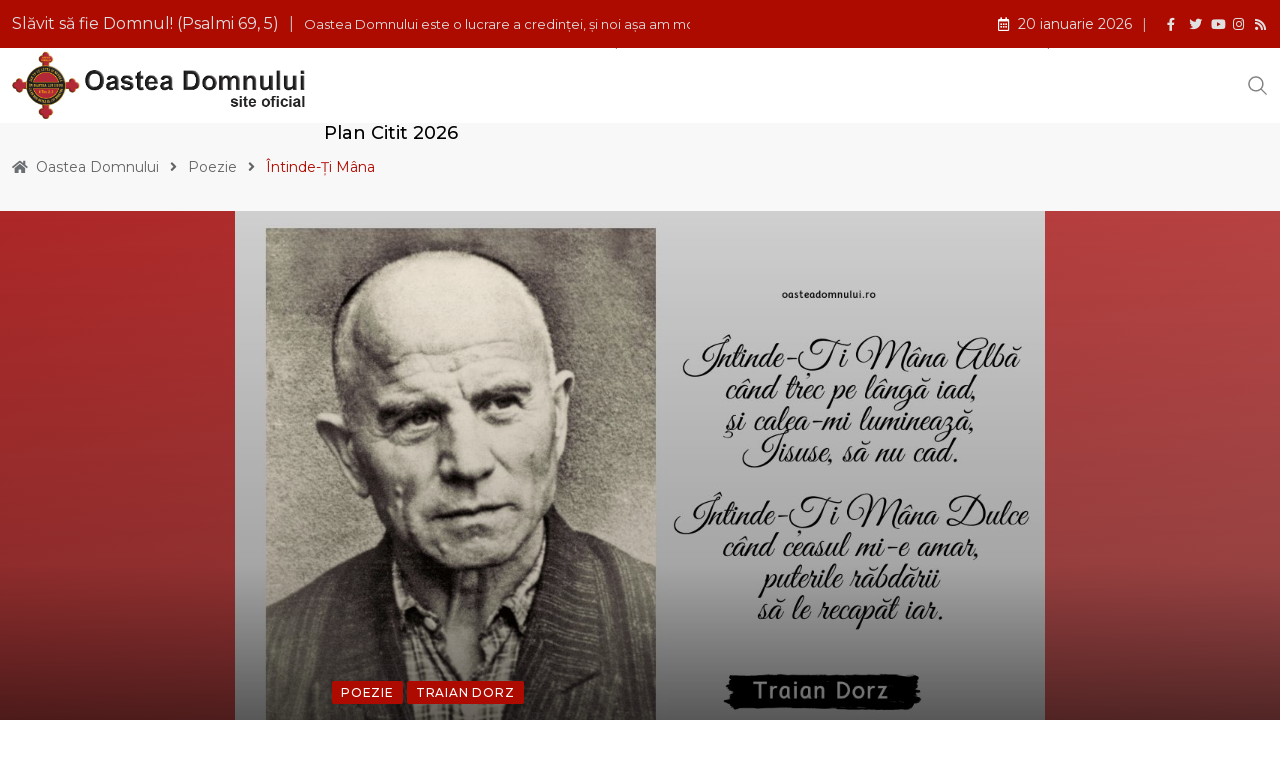

--- FILE ---
content_type: text/html; charset=UTF-8
request_url: https://oasteadomnului.ro/intinde-ti-mana/?v=1717013649
body_size: 10793
content:
<!doctype html><html lang="ro-RO" data-theme="light-mode"><head><meta charset="UTF-8"><link rel="preconnect" href="https://fonts.gstatic.com/" crossorigin /><script src="[data-uri]" defer></script><script data-optimized="1" src="https://oasteadomnului.ro/wp-content/plugins/litespeed-cache/assets/js/webfontloader.min.js" defer></script><link data-optimized="2" rel="stylesheet" href="https://oasteadomnului.ro/wp-content/litespeed/css/863304402bd263308325776257e0057c.css?ver=ac09a" /><meta name="viewport" content="width=device-width, initial-scale=1.0"><link rel="profile" href="https://gmpg.org/xfn/11" /><title>Întinde-Ţi Mâna &#8211; Oastea Domnului</title><meta name='robots' content='max-image-preview:large' />
<noscript><style>#preloader{display:none;}</style></noscript><link rel='dns-prefetch' href='//stats.wp.com' /><link rel='dns-prefetch' href='//fonts.googleapis.com' /><link rel="alternate" type="application/rss+xml" title="Oastea Domnului &raquo; Flux" href="https://oasteadomnului.ro/feed/" /><link rel="alternate" type="application/rss+xml" title="Oastea Domnului &raquo; Flux comentarii" href="https://oasteadomnului.ro/comments/feed/" /><link rel="alternate" type="application/rss+xml" title="Flux comentarii Oastea Domnului &raquo; Întinde-Ţi Mâna" href="https://oasteadomnului.ro/intinde-ti-mana/feed/" /> <script type="text/javascript" src="https://oasteadomnului.ro/wp-includes/js/jquery/jquery.min.js" id="jquery-core-js"></script> <link rel="https://api.w.org/" href="https://oasteadomnului.ro/wp-json/" /><link rel="alternate" type="application/json" href="https://oasteadomnului.ro/wp-json/wp/v2/posts/43594" /><link rel="EditURI" type="application/rsd+xml" title="RSD" href="https://oasteadomnului.ro/xmlrpc.php?rsd" /><meta name="generator" content="WordPress 6.4.7" /><link rel="canonical" href="https://oasteadomnului.ro/intinde-ti-mana/" /><link rel='shortlink' href='https://oasteadomnului.ro/?p=43594' /><link rel="alternate" type="application/json+oembed" href="https://oasteadomnului.ro/wp-json/oembed/1.0/embed?url=https%3A%2F%2Foasteadomnului.ro%2Fintinde-ti-mana%2F" /><link rel="alternate" type="text/xml+oembed" href="https://oasteadomnului.ro/wp-json/oembed/1.0/embed?url=https%3A%2F%2Foasteadomnului.ro%2Fintinde-ti-mana%2F&#038;format=xml" /><link rel="pingback" href="https://oasteadomnului.ro/xmlrpc.php"><meta property="og:url" content="https://oasteadomnului.ro/intinde-ti-mana/?v=1768881344" /><meta property="og:type" content="article" /><meta property="og:title" content="Întinde-Ţi Mâna" /><meta property="og:description" content="Întinde-Ţi Mâna Albă când trec pe lângă iad, şi calea-mi luminează, Iisuse, să nu cad. Întinde-Ţi Mâna Dulce când ceasul mi-e amar, puterile răbdării să le recapăt iar. Întinde-Ţi Mâna Dragă când sunt departe dus şi-ajută-mi legământul pe care Ţi l-am pus. Întinde-Ţi Mâna Sfântă prin valuri mari când trec, deasupra lor mă ţine, Iisus, – să nu mă-nec. Întinde-Ţi Mâna Tare când tremur printre lei, să-ntorc cu biruinţă din luptele cu ei. Întinde-Ţi Mâna, Doamne, mereu pe calea mea, în tot dealungul lumii, pân’ am să trec din ea! Traian Dorz, din „Avuţia Sfântului Moştenitor”" /><meta property="og:image" content="https://oasteadomnului.ro/wp-content/uploads/2025/05/Traian_Dorz_Intinde_ti_mana.jpg?v=1768881344" /><meta property="og:site_name" content="Oastea Domnului" /><meta name="twitter:card" content="summary" /><meta property="og:updated_time" content="1768881344" /><meta name="generator" content="Elementor 3.18.3; features: e_dom_optimization, e_optimized_assets_loading, e_optimized_css_loading, additional_custom_breakpoints, block_editor_assets_optimize, e_image_loading_optimization; settings: css_print_method-internal, google_font-enabled, font_display-auto"><link rel="icon" href="https://oasteadomnului.ro/wp-content/uploads/2025/02/cropped-logo-1-32x32.png" sizes="32x32" /><link rel="icon" href="https://oasteadomnului.ro/wp-content/uploads/2025/02/cropped-logo-1-192x192.png" sizes="192x192" /><link rel="apple-touch-icon" href="https://oasteadomnului.ro/wp-content/uploads/2025/02/cropped-logo-1-180x180.png" /><meta name="msapplication-TileImage" content="https://oasteadomnului.ro/wp-content/uploads/2025/02/cropped-logo-1-270x270.png" /></head><body class="post-template-default single single-post postid-43594 single-format-standard wp-custom-logo wp-embed-responsive sticky-header header-style-1 footer-style-3 has-topbar topbar-style-1 has-sidebar right-sidebar product-grid-view  post-detail-style2 elementor-default elementor-kit-224"><div class="neeon-progress-container"><div class="neeon-progress-bar" id="neeonBar"></div></div><div id="page" class="site">
<a class="skip-link screen-reader-text" href="#content">Skip to content</a><header id="masthead" class="site-header"><div id="header-1" class="header-area"><div id="tophead" class="header-top-bar align-items-center"><div class="container"><div class="top-bar-wrap"><div class="rt-news-ticker-holder">
<i class="fas fa-cross icon"></i><ul id="rt-js-news" class="js-hidden"><li class="news-item"><a href="https://oasteadomnului.ro/oastea-domnului-este-o-lucrare-a-credintei-si-noi-asa-am-mostenit-o/">Oastea Domnului este o lucrare a credinţei, şi noi aşa am moştenit-o</a></li><li class="news-item"><a href="https://oasteadomnului.ro/cuvant-catre-ostasii-domnului/">Cuvânt către Ostaşii Domnului</a></li><li class="news-item"><a href="https://oasteadomnului.ro/pacatul-impotriva-evidentei/">Păcatul împotriva evidenţei</a></li><li class="news-item"><a href="https://oasteadomnului.ro/facand-m-ai-invatat-sa-fac/">FĂCÂND, M-AI ÎNVĂŢAT SĂ FAC</a></li><li class="news-item"><a href="https://oasteadomnului.ro/pacatul-si-harul/">PĂCATUL ŞI HARUL</a></li><li class="news-item"><a href="https://oasteadomnului.ro/vitejii-din-fruntea-poporului/">Vitejii din fruntea poporului</a></li><li class="news-item"><a href="https://oasteadomnului.ro/imparatia-lui-dumnezeu-este-aproape-lc-10-9/">Împărăţia lui Dumnezeu este aproape (Lc 10, 9)</a></li><li class="news-item"><a href="https://oasteadomnului.ro/vreau-sa-iubesc/">VREAU SĂ IUBESC</a></li><li class="news-item"><a href="https://oasteadomnului.ro/osteneste-te-sa-intaresti-credinta-din-tine/">Osteneşte-te să întăreşti credinţa din tine</a></li><li class="news-item"><a href="https://oasteadomnului.ro/pacatul-mandriei/">Păcatul mândriei</a></li><li class="news-item"><a href="https://oasteadomnului.ro/despre-slava-desarta/">Despre slava deşartă</a></li></ul></div><div class="tophead-right"><div class="topbar-date"><i class="far fa-calendar-alt icon"></i>20 ianuarie 2026</div><div class="social-label"></div><ul class="tophead-social"><li><a target="_blank" href="https://www.facebook.com/oasteadom"><i class="fab fa-facebook-f"></i></a></li><li><a target="_blank" href="https://twitter.com/Oastea_Domnului%20"><i class="fab fa-twitter"></i></a></li><li><a target="_blank" href="https://www.youtube.com/@OasteaDomnuluiTV"><i class="fab fa-youtube"></i></a></li><li><a target="_blank" href="https://www.instagram.com/oasteadomnului.ro/"><i class="fab fa-instagram"></i></a></li><li><a target="_blank" href="http://radio.oasteadomnului.ro/"><i class="fab fas fa-rss"></i></a></li></ul></div></div></div></div><div id="sticky-placeholder"></div><div class="header-menu" id="header-menu"><div class="container"><div class="menu-full-wrap"><div class="site-branding">
<a class="dark-logo" href="https://oasteadomnului.ro/"><img data-lazyloaded="1" src="[data-uri]" fetchpriority="high" width="959" height="227" data-src="https://oasteadomnului.ro/wp-content/uploads/2023/06/logo_site_update.png" class="attachment-full size-full" alt="" data-srcset="https://oasteadomnului.ro/wp-content/uploads/2023/06/logo_site_update.png 959w, https://oasteadomnului.ro/wp-content/uploads/2023/06/logo_site_update-155x37.png 155w, https://oasteadomnului.ro/wp-content/uploads/2023/06/logo_site_update-300x71.png 300w, https://oasteadomnului.ro/wp-content/uploads/2023/06/logo_site_update-768x182.png 768w" /><noscript><img fetchpriority="high" width="959" height="227" src="https://oasteadomnului.ro/wp-content/uploads/2023/06/logo_site_update.png" class="attachment-full size-full" alt="" srcset="https://oasteadomnului.ro/wp-content/uploads/2023/06/logo_site_update.png 959w, https://oasteadomnului.ro/wp-content/uploads/2023/06/logo_site_update-155x37.png 155w, https://oasteadomnului.ro/wp-content/uploads/2023/06/logo_site_update-300x71.png 300w, https://oasteadomnului.ro/wp-content/uploads/2023/06/logo_site_update-768x182.png 768w" /></noscript></a>
<a class="light-logo" href="https://oasteadomnului.ro/">Oastea Domnului</a></div><div class="menu-wrap"><div id="site-navigation" class="main-navigation"><nav class="menu-primary-menu-container"><ul id="menu-primary-menu" class="menu"><li id="menu-item-9877" class="mega-menu menu-item menu-item-type-custom menu-item-object-custom menu-item-home menu-item-9877"><a href="https://oasteadomnului.ro/">Acasă</a></li><li id="menu-item-9909" class="menu-item menu-item-type-custom menu-item-object-custom menu-item-has-children menu-item-9909"><a>Prezentare</a><ul class="sub-menu"><li id="menu-item-9912" class="menu-item menu-item-type-custom menu-item-object-custom menu-item-9912"><a href="https://oasteadomnului.ro/informatii-de-interes/">Informații de interes</a></li><li id="menu-item-9910" class="menu-item menu-item-type-custom menu-item-object-custom menu-item-9910"><a href="https://oasteadomnului.ro/ce-este-oastea-domnului-3/">Ce este Oastea Domnului</a></li><li id="menu-item-9924" class="menu-item menu-item-type-custom menu-item-object-custom menu-item-has-children menu-item-9924"><a href="https://oasteadomnului.ro/category/fondatori/">Fondatori</a><ul class="sub-menu"><li id="menu-item-10153" class="menu-item menu-item-type-custom menu-item-object-custom menu-item-10153"><a href="https://oasteadomnului.ro/parintele-iosif-trifa/">Pr. Iosif Trifa</a></li><li id="menu-item-10154" class="menu-item menu-item-type-custom menu-item-object-custom menu-item-10154"><a href="https://oasteadomnului.ro/ioan-marini/">Ioan Marini</a></li><li id="menu-item-10155" class="menu-item menu-item-type-custom menu-item-object-custom menu-item-10155"><a href="https://oasteadomnului.ro/traian-dorz/">Traian Dorz</a></li></ul></li><li id="menu-item-10157" class="menu-item menu-item-type-custom menu-item-object-custom menu-item-10157"><a href="https://oasteadomnului.ro/category/ierarhi-despre-oastea-domnului/">Mărturii</a></li><li id="menu-item-10169" class="menu-item menu-item-type-custom menu-item-object-custom menu-item-10169"><a href="https://oasteadomnului.ro/contact-2/">Contact</a></li></ul></li><li id="menu-item-9916" class="menu-item menu-item-type-custom menu-item-object-custom menu-item-9916"><a href="https://oasteadomnului.ro/category/anunturi/">Anunțuri</a></li><li id="menu-item-9923" class="menu-item menu-item-type-custom menu-item-object-custom menu-item-9923"><a href="https://oasteadomnului.ro/blog/">Articole</a></li><li id="menu-item-10151" class="menu-item menu-item-type-custom menu-item-object-custom menu-item-10151"><a href="https://oasteadomnului.ro/category/implicare-sociala/">Social</a></li><li id="menu-item-10160" class="menu-item menu-item-type-custom menu-item-object-custom menu-item-has-children menu-item-10160"><a>Multimedia</a><ul class="sub-menu"><li id="menu-item-111549" class="menu-item menu-item-type-post_type menu-item-object-page menu-item-111549"><a href="https://oasteadomnului.ro/galerie-foto/">Galerie foto</a></li><li id="menu-item-10161" class="menu-item menu-item-type-custom menu-item-object-custom menu-item-10161"><a href="https://oasteadomnului.ro/oasteadomnului-tv/">Oastea Domnului TV</a></li><li id="menu-item-10162" class="menu-item menu-item-type-custom menu-item-object-custom menu-item-10162"><a href="http://radio.oasteadomnului.ro/">Radio Oastea Domnului</a></li><li id="menu-item-10165" class="menu-item menu-item-type-custom menu-item-object-custom menu-item-10165"><a href="https://oasteadomnului.ro/sfanta-scriptura/">Sfânta Scriptură</a></li><li id="menu-item-10166" class="menu-item menu-item-type-custom menu-item-object-custom menu-item-10166"><a href="https://librarie.carteadeaur.ro/">Librăria online</a></li><li id="menu-item-99584" class="menu-item menu-item-type-custom menu-item-object-custom menu-item-99584"><a href="https://pentrusurzi.oasteadomnului.ro/">Pentru surzi</a></li></ul></li><li id="menu-item-10170" class="menu-item menu-item-type-custom menu-item-object-custom menu-item-10170"><a href="https://oasteadomnului.ro/sprijina-oastea-domnului/">Susține</a></li><li id="menu-item-116239" class="menu-item menu-item-type-post_type menu-item-object-post menu-item-116239"><a href="https://oasteadomnului.ro/plan-de-citit-pentru-anul-2026/">Plan citit 2026</a></li></ul></nav></div></div><div class="header-icon-area"><div class="search-icon">
<a href="#header-search" title="Search">
<svg width="20" height="20" viewBox="0 0 18 18" fill="none" xmlns="http://www.w3.org/2000/svg">
<path d="M17.1249 16.2411L12.4049 11.5211C13.5391 10.1595 14.1047 8.41291 13.9841 6.64483C13.8634 4.87675 13.0657 3.22326 11.7569 2.02834C10.4482 0.833415 8.7291 0.189061 6.95736 0.229318C5.18562 0.269575 3.49761 0.991344 2.24448 2.24448C0.991344 3.49761 0.269575 5.18562 0.229318 6.95736C0.189061 8.7291 0.833415 10.4482 2.02834 11.7569C3.22326 13.0657 4.87675 13.8634 6.64483 13.9841C8.41291 14.1047 10.1595 13.5391 11.5211 12.4049L16.2411 17.1249L17.1249 16.2411ZM1.49989 7.12489C1.49989 6.01237 1.82979 4.92483 2.44787 3.99981C3.06596 3.07478 3.94446 2.35381 4.97229 1.92807C6.00013 1.50232 7.13113 1.39093 8.22227 1.60797C9.31342 1.82501 10.3157 2.36074 11.1024 3.14741C11.889 3.93408 12.4248 4.93636 12.6418 6.02751C12.8588 7.11865 12.7475 8.24965 12.3217 9.27748C11.896 10.3053 11.175 11.1838 10.25 11.8019C9.32495 12.42 8.23741 12.7499 7.12489 12.7499C5.63355 12.7482 4.20377 12.1551 3.14924 11.1005C2.09471 10.046 1.50154 8.61622 1.49989 7.12489Z" fill="currentColor"/></svg>	</a></div></div></div></div></div></div></header><div class="rt-header-menu mean-container" id="meanmenu"><div class="mobile-mene-bar"><div class="mean-bar">
<span class="sidebarBtn ">
<span class="bar"></span>
<span class="bar"></span>
<span class="bar"></span>
<span class="bar"></span>
</span>
<a class="mobile-logo" href="https://oasteadomnului.ro/"><img data-lazyloaded="1" src="[data-uri]" fetchpriority="high" width="959" height="227" data-src="https://oasteadomnului.ro/wp-content/uploads/2023/06/logo_site_update.png" class="attachment-full size-full" alt="" data-srcset="https://oasteadomnului.ro/wp-content/uploads/2023/06/logo_site_update.png 959w, https://oasteadomnului.ro/wp-content/uploads/2023/06/logo_site_update-155x37.png 155w, https://oasteadomnului.ro/wp-content/uploads/2023/06/logo_site_update-300x71.png 300w, https://oasteadomnului.ro/wp-content/uploads/2023/06/logo_site_update-768x182.png 768w" /><noscript><img fetchpriority="high" width="959" height="227" src="https://oasteadomnului.ro/wp-content/uploads/2023/06/logo_site_update.png" class="attachment-full size-full" alt="" srcset="https://oasteadomnului.ro/wp-content/uploads/2023/06/logo_site_update.png 959w, https://oasteadomnului.ro/wp-content/uploads/2023/06/logo_site_update-155x37.png 155w, https://oasteadomnului.ro/wp-content/uploads/2023/06/logo_site_update-300x71.png 300w, https://oasteadomnului.ro/wp-content/uploads/2023/06/logo_site_update-768x182.png 768w" /></noscript></a><div class="info"><div class="search-icon">
<a href="#header-search" title="Search">
<svg width="20" height="20" viewBox="0 0 18 18" fill="none" xmlns="http://www.w3.org/2000/svg">
<path d="M17.1249 16.2411L12.4049 11.5211C13.5391 10.1595 14.1047 8.41291 13.9841 6.64483C13.8634 4.87675 13.0657 3.22326 11.7569 2.02834C10.4482 0.833415 8.7291 0.189061 6.95736 0.229318C5.18562 0.269575 3.49761 0.991344 2.24448 2.24448C0.991344 3.49761 0.269575 5.18562 0.229318 6.95736C0.189061 8.7291 0.833415 10.4482 2.02834 11.7569C3.22326 13.0657 4.87675 13.8634 6.64483 13.9841C8.41291 14.1047 10.1595 13.5391 11.5211 12.4049L16.2411 17.1249L17.1249 16.2411ZM1.49989 7.12489C1.49989 6.01237 1.82979 4.92483 2.44787 3.99981C3.06596 3.07478 3.94446 2.35381 4.97229 1.92807C6.00013 1.50232 7.13113 1.39093 8.22227 1.60797C9.31342 1.82501 10.3157 2.36074 11.1024 3.14741C11.889 3.93408 12.4248 4.93636 12.6418 6.02751C12.8588 7.11865 12.7475 8.24965 12.3217 9.27748C11.896 10.3053 11.175 11.1838 10.25 11.8019C9.32495 12.42 8.23741 12.7499 7.12489 12.7499C5.63355 12.7482 4.20377 12.1551 3.14924 11.1005C2.09471 10.046 1.50154 8.61622 1.49989 7.12489Z" fill="currentColor"/></svg>	</a></div></div></div><div class="rt-slide-nav"><div class="offscreen-navigation"><nav class="menu-primary-menu-container"><ul id="menu-primary-menu-1" class="menu"><li class="mega-menu menu-item menu-item-type-custom menu-item-object-custom menu-item-home menu-item-9877"><a href="https://oasteadomnului.ro/">Acasă</a></li><li class="menu-item menu-item-type-custom menu-item-object-custom menu-item-has-children menu-item-9909"><a>Prezentare</a><ul class="sub-menu"><li class="menu-item menu-item-type-custom menu-item-object-custom menu-item-9912"><a href="https://oasteadomnului.ro/informatii-de-interes/">Informații de interes</a></li><li class="menu-item menu-item-type-custom menu-item-object-custom menu-item-9910"><a href="https://oasteadomnului.ro/ce-este-oastea-domnului-3/">Ce este Oastea Domnului</a></li><li class="menu-item menu-item-type-custom menu-item-object-custom menu-item-has-children menu-item-9924"><a href="https://oasteadomnului.ro/category/fondatori/">Fondatori</a><ul class="sub-menu"><li class="menu-item menu-item-type-custom menu-item-object-custom menu-item-10153"><a href="https://oasteadomnului.ro/parintele-iosif-trifa/">Pr. Iosif Trifa</a></li><li class="menu-item menu-item-type-custom menu-item-object-custom menu-item-10154"><a href="https://oasteadomnului.ro/ioan-marini/">Ioan Marini</a></li><li class="menu-item menu-item-type-custom menu-item-object-custom menu-item-10155"><a href="https://oasteadomnului.ro/traian-dorz/">Traian Dorz</a></li></ul></li><li class="menu-item menu-item-type-custom menu-item-object-custom menu-item-10157"><a href="https://oasteadomnului.ro/category/ierarhi-despre-oastea-domnului/">Mărturii</a></li><li class="menu-item menu-item-type-custom menu-item-object-custom menu-item-10169"><a href="https://oasteadomnului.ro/contact-2/">Contact</a></li></ul></li><li class="menu-item menu-item-type-custom menu-item-object-custom menu-item-9916"><a href="https://oasteadomnului.ro/category/anunturi/">Anunțuri</a></li><li class="menu-item menu-item-type-custom menu-item-object-custom menu-item-9923"><a href="https://oasteadomnului.ro/blog/">Articole</a></li><li class="menu-item menu-item-type-custom menu-item-object-custom menu-item-10151"><a href="https://oasteadomnului.ro/category/implicare-sociala/">Social</a></li><li class="menu-item menu-item-type-custom menu-item-object-custom menu-item-has-children menu-item-10160"><a>Multimedia</a><ul class="sub-menu"><li class="menu-item menu-item-type-post_type menu-item-object-page menu-item-111549"><a href="https://oasteadomnului.ro/galerie-foto/">Galerie foto</a></li><li class="menu-item menu-item-type-custom menu-item-object-custom menu-item-10161"><a href="https://oasteadomnului.ro/oasteadomnului-tv/">Oastea Domnului TV</a></li><li class="menu-item menu-item-type-custom menu-item-object-custom menu-item-10162"><a href="http://radio.oasteadomnului.ro/">Radio Oastea Domnului</a></li><li class="menu-item menu-item-type-custom menu-item-object-custom menu-item-10165"><a href="https://oasteadomnului.ro/sfanta-scriptura/">Sfânta Scriptură</a></li><li class="menu-item menu-item-type-custom menu-item-object-custom menu-item-10166"><a href="https://librarie.carteadeaur.ro/">Librăria online</a></li><li class="menu-item menu-item-type-custom menu-item-object-custom menu-item-99584"><a href="https://pentrusurzi.oasteadomnului.ro/">Pentru surzi</a></li></ul></li><li class="menu-item menu-item-type-custom menu-item-object-custom menu-item-10170"><a href="https://oasteadomnului.ro/sprijina-oastea-domnului/">Susține</a></li><li class="menu-item menu-item-type-post_type menu-item-object-post menu-item-116239"><a href="https://oasteadomnului.ro/plan-de-citit-pentru-anul-2026/">Plan citit 2026</a></li></ul></nav></div></div></div></div><div id="header-search" class="header-search">
<button type="button" class="close">×</button><form role="search" method="get" class="header-search-form" action="https://oasteadomnului.ro/">
<input type="search" value="" name="s" placeholder="Cauta...">
<button type="submit" class="search-btn"><svg width="20" height="20" viewBox="0 0 18 18" fill="none" xmlns="http://www.w3.org/2000/svg">
<path d="M17.1249 16.2411L12.4049 11.5211C13.5391 10.1595 14.1047 8.41291 13.9841 6.64483C13.8634 4.87675 13.0657 3.22326 11.7569 2.02834C10.4482 0.833415 8.7291 0.189061 6.95736 0.229318C5.18562 0.269575 3.49761 0.991344 2.24448 2.24448C0.991344 3.49761 0.269575 5.18562 0.229318 6.95736C0.189061 8.7291 0.833415 10.4482 2.02834 11.7569C3.22326 13.0657 4.87675 13.8634 6.64483 13.9841C8.41291 14.1047 10.1595 13.5391 11.5211 12.4049L16.2411 17.1249L17.1249 16.2411ZM1.49989 7.12489C1.49989 6.01237 1.82979 4.92483 2.44787 3.99981C3.06596 3.07478 3.94446 2.35381 4.97229 1.92807C6.00013 1.50232 7.13113 1.39093 8.22227 1.60797C9.31342 1.82501 10.3157 2.36074 11.1024 3.14741C11.889 3.93408 12.4248 4.93636 12.6418 6.02751C12.8588 7.11865 12.7475 8.24965 12.3217 9.27748C11.896 10.3053 11.175 11.1838 10.25 11.8019C9.32495 12.42 8.23741 12.7499 7.12489 12.7499C5.63355 12.7482 4.20377 12.1551 3.14924 11.1005C2.09471 10.046 1.50154 8.61622 1.49989 7.12489Z" fill="currentColor"/></svg></button></form></div><div id="content" class="site-content"><div class="entry-banner"><div class="container"><div class="entry-banner-content"><div class="breadcrumb-area"><div class="entry-breadcrumb">
<span property="itemListElement" typeof="ListItem"> <i class="fas fa-home"></i> <a property="item" typeof="WebPage" title="Go to Oastea Domnului." href="https://oasteadomnului.ro" class="home" ><span property="name">Oastea Domnului</span></a><meta property="position" content="1"></span><span class="dvdr"> <i class="fas fa-angle-right"></i> </span><span property="itemListElement" typeof="ListItem"><a property="item" typeof="WebPage" title="Go to the Poezie category archives." href="https://oasteadomnului.ro/category/poezie/" class="taxonomy category" ><span property="name">Poezie</span></a><meta property="position" content="2"></span><span class="dvdr"> <i class="fas fa-angle-right"></i> </span><span property="itemListElement" typeof="ListItem"><span property="name" class="post post-post current-item">Întinde-Ţi Mâna</span><meta property="url" content="https://oasteadomnului.ro/intinde-ti-mana/"><meta property="position" content="3"></span></div></div></div></div></div><div id="primary" class="content-area normal">
<input type="hidden" id="neeon-cat-ids" value="252,255"><div id="contentHolder"><div class="ajax-scroll-post"><div id="post-43594" class="default post-43594 post type-post status-publish format-standard has-post-thumbnail hentry category-poezie category-traian-dorz tag-avutia-sfantului-mostenitor tag-traian-dorz-poezie"><div class="entry-thumbnail-area show-image"><div class="image-wrap"><img data-lazyloaded="1" src="[data-uri]" width="1080" height="800" data-src="https://oasteadomnului.ro/wp-content/uploads/2025/05/Traian_Dorz_Intinde_ti_mana.jpg" class="img-responsive wp-post-image" alt="" decoding="async" data-srcset="https://oasteadomnului.ro/wp-content/uploads/2025/05/Traian_Dorz_Intinde_ti_mana.jpg 1080w, https://oasteadomnului.ro/wp-content/uploads/2025/05/Traian_Dorz_Intinde_ti_mana-300x222.jpg 300w, https://oasteadomnului.ro/wp-content/uploads/2025/05/Traian_Dorz_Intinde_ti_mana-1024x759.jpg 1024w, https://oasteadomnului.ro/wp-content/uploads/2025/05/Traian_Dorz_Intinde_ti_mana-768x569.jpg 768w" data-sizes="(max-width: 1080px) 100vw, 1080px" /><noscript><img width="1080" height="800" src="https://oasteadomnului.ro/wp-content/uploads/2025/05/Traian_Dorz_Intinde_ti_mana.jpg" class="img-responsive wp-post-image" alt="" decoding="async" srcset="https://oasteadomnului.ro/wp-content/uploads/2025/05/Traian_Dorz_Intinde_ti_mana.jpg 1080w, https://oasteadomnului.ro/wp-content/uploads/2025/05/Traian_Dorz_Intinde_ti_mana-300x222.jpg 300w, https://oasteadomnului.ro/wp-content/uploads/2025/05/Traian_Dorz_Intinde_ti_mana-1024x759.jpg 1024w, https://oasteadomnului.ro/wp-content/uploads/2025/05/Traian_Dorz_Intinde_ti_mana-768x569.jpg 768w" sizes="(max-width: 1080px) 100vw, 1080px" /></noscript></div><div class="meta-fixed container"><div class="entry-header"><span class="entry-categories">				<a href="https://oasteadomnului.ro/category/poezie/"><span class="category-style">Poezie</span></a>
<a href="https://oasteadomnului.ro/category/traian-dorz/"><span class="category-style">Traian Dorz</span></a>
</span><h1 class="entry-title">Întinde-Ţi Mâna</h1><ul class="entry-meta"><li class="item-author">de <a href="https://oasteadomnului.ro/author/editor/" title="Articole de Editor" rel="author">Editor</a></li><li><i class="far fa-calendar-alt"></i>7 mai 2025</li></ul></div></div></div><div class="main-wrap container"><div class="share-box-area"><div class="post-share"><div class="share-text"><i class="fas fa-share-alt"></i><span>share</span></div><div class="share-links ">
<a href="http://www.facebook.com/sharer.php?u=https://oasteadomnului.ro/intinde-ti-mana/" rel="external" target="_blank" class="facebook-f-share-button large-share-button"><span class="fab fa-facebook-f"></span> <span class="social-text">Facebook</span></a><a href="https://twitter.com/intent/tweet?text=%C3%8Entinde-%C5%A2i+M%C3%A2na&#038;url=https://oasteadomnului.ro/intinde-ti-mana/" rel="external" target="_blank" class="x-twitter-share-button large-share-button"><span class="fab fa-x-twitter"></span> <span class="social-text">Twitter</span></a><a href="https://www.youtube.com?text=%C3%8Entinde-%C5%A2i+M%C3%A2na&#038;url=https://oasteadomnului.ro/intinde-ti-mana/" rel="external" target="_blank" class="youtube-share-button"><span class="fab fa-youtube"></span> <span class="screen-reader-text">Youtube</span></a><a href="https://api.whatsapp.com/send?text=%C3%8Entinde-%C5%A2i+M%C3%A2na%20–%20https://oasteadomnului.ro/intinde-ti-mana/" rel="external" target="_blank" class="whatsapp-share-button"><span class="fab fa-whatsapp"></span> <span class="screen-reader-text">Whatsapp</span></a><a href="#" rel="external" target="_blank" class="print-share-button"><span class="fas fa-print"></span> <span class="screen-reader-text">Print</span></a><a href="mailto:?subject=%C3%8Entinde-%C5%A2i+M%C3%A2na&#038;body=https://oasteadomnului.ro/intinde-ti-mana/" rel="external" target="_blank" class="email-share-button"><span class="far fa-envelope"></span> <span class="screen-reader-text">Share via Email</span></a></div></div></div><div class="entry-content rt-single-content"><p>Întinde-Ţi Mâna Albă<br />
când trec pe lângă iad,<br />
şi calea-mi luminează,<br />
Iisuse, să nu cad.</p><p>Întinde-Ţi Mâna Dulce<br />
când ceasul mi-e amar,<br />
puterile răbdării<br />
să le recapăt iar.</p><p>Întinde-Ţi Mâna Dragă<br />
când sunt departe dus<br />
şi-ajută-mi legământul<br />
pe care Ţi l-am pus.</p><p><span id="more-43594"></span>Întinde-Ţi Mâna Sfântă<br />
prin valuri mari când trec,<br />
deasupra lor mă ţine,<br />
Iisus, – să nu mă-nec.</p><p>Întinde-Ţi Mâna Tare<br />
când tremur printre lei,<br />
să-ntorc cu biruinţă<br />
din luptele cu ei.</p><p>Întinde-Ţi Mâna, Doamne,<br />
mereu pe calea mea,<br />
în tot dealungul lumii,<br />
pân’ am să trec din ea!</p><p>Traian Dorz, din <em>„Avuţia Sfântului Moştenitor”</em></p></div><div class="entry-footer"><div class="entry-footer-meta"><div class="meta-tags"><h4 class="meta-title">Tags:</h4><a href="https://oasteadomnului.ro/tag/avutia-sfantului-mostenitor/" rel="tag">Avuţia Sfântului Moştenitor</a><a href="https://oasteadomnului.ro/tag/traian-dorz-poezie/" rel="tag">Traian Dorz - poezie</a></div><div class="post-share"><h4 class="meta-title">Distribuie:</h4><div class="share-links ">
<a href="http://www.facebook.com/sharer.php?u=https://oasteadomnului.ro/intinde-ti-mana/" rel="external" target="_blank" class="facebook-f-share-button large-share-button"><span class="fab fa-facebook-f"></span> <span class="social-text">Facebook</span></a><a href="https://twitter.com/intent/tweet?text=%C3%8Entinde-%C5%A2i+M%C3%A2na&#038;url=https://oasteadomnului.ro/intinde-ti-mana/" rel="external" target="_blank" class="x-twitter-share-button large-share-button"><span class="fab fa-x-twitter"></span> <span class="social-text">Twitter</span></a><a href="https://www.youtube.com?text=%C3%8Entinde-%C5%A2i+M%C3%A2na&#038;url=https://oasteadomnului.ro/intinde-ti-mana/" rel="external" target="_blank" class="youtube-share-button"><span class="fab fa-youtube"></span> <span class="screen-reader-text">Youtube</span></a><a href="https://api.whatsapp.com/send?text=%C3%8Entinde-%C5%A2i+M%C3%A2na%20–%20https://oasteadomnului.ro/intinde-ti-mana/" rel="external" target="_blank" class="whatsapp-share-button"><span class="fab fa-whatsapp"></span> <span class="screen-reader-text">Whatsapp</span></a><a href="#" rel="external" target="_blank" class="print-share-button"><span class="fas fa-print"></span> <span class="screen-reader-text">Print</span></a><a href="mailto:?subject=%C3%8Entinde-%C5%A2i+M%C3%A2na&#038;body=https://oasteadomnului.ro/intinde-ti-mana/" rel="external" target="_blank" class="email-share-button"><span class="far fa-envelope"></span> <span class="screen-reader-text">Share via Email</span></a></div></div></div></div><div class="divider post-navigation"><div class=" text-left"><div class="pad-lr-15">
<span class="next-article"><i class="flaticon flaticon-previous"></i>
<a href="https://oasteadomnului.ro/cele-sapte-trambite/" rel="next">Postarea anterioară</a></span><h4 class="post-nav-title"><a href="https://oasteadomnului.ro/cele-sapte-trambite/" rel="next">Cele şapte trâmbiţe…</a></h4></div></div><div class="navigation-archive"><a href="https://oasteadomnului.ro/blog/"><i class="flaticon flaticon-menu"></i></a></div><div class=" text-right"><div class="pad-lr-15">
<span class="prev-article">
<a href="https://oasteadomnului.ro/despre-credinta-predica-pentru-vremurile-noastre/" rel="prev">Postarea următoare</a><i class="flaticon flaticon-next"></i></span><h4 class="post-nav-title"><a href="https://oasteadomnului.ro/despre-credinta-predica-pentru-vremurile-noastre/" rel="prev">Despre credinţă &#8211; Predică pentru vremurile noastre</a></h4></div></div></div><div id="comments" class="comments-area single-blog-bottom"><div><div id="respond" class="comment-respond"><h4 id="reply-title" class="comment-reply-title">Lasă un răspuns</h4><p class="must-log-in">Trebuie să fii <a href="https://oasteadomnului.ro/wp-login.php?redirect_to=https%3A%2F%2Foasteadomnului.ro%2Fintinde-ti-mana%2F">autentificat</a> pentru a publica un comentariu.</p></div></div></div><div class="rt-related-post"><div class="rt-swiper-slider related-post" data-xld = '{&quot;slidesPerView&quot;:2,&quot;centeredSlides&quot;:false,&quot;loop&quot;:true,&quot;spaceBetween&quot;:20,&quot;slideToClickedSlide&quot;:true,&quot;slidesPerGroup&quot;:1,&quot;autoplay&quot;:{&quot;delay&quot;:1},&quot;speed&quot;:500,&quot;breakpoints&quot;:{&quot;0&quot;:{&quot;slidesPerView&quot;:1},&quot;576&quot;:{&quot;slidesPerView&quot;:2},&quot;768&quot;:{&quot;slidesPerView&quot;:2},&quot;992&quot;:{&quot;slidesPerView&quot;:2},&quot;1200&quot;:{&quot;slidesPerView&quot;:2},&quot;1600&quot;:{&quot;slidesPerView&quot;:3}},&quot;auto&quot;:false}'><div class="section-title"><h3 class="related-title">Alte articole						<span class="titledot"></span>
<span class="titleline"></span></h3><div class="swiper-button"><div class="swiper-button-prev"><i class="fas fa-chevron-left"></i></div><div class="swiper-button-next"><i class="fas fa-chevron-right"></i></div></div></div><div class="swiper-wrapper"><div class="blog-box swiper-slide"><div class="blog-img-holder"><div class="blog-img">
<a href="https://oasteadomnului.ro/facand-m-ai-invatat-sa-fac/" class="img-opacity-hover">									<img data-lazyloaded="1" src="[data-uri]" width="551" height="431" data-src="https://oasteadomnului.ro/wp-content/uploads/2026/01/tg_img_36047-551x431.jpg" class="img-responsive wp-post-image" alt="" decoding="async" /><noscript><img width="551" height="431" src="https://oasteadomnului.ro/wp-content/uploads/2026/01/tg_img_36047-551x431.jpg" class="img-responsive wp-post-image" alt="" decoding="async" /></noscript>																		</a></div></div><div class="entry-content">
<span class="entry-categories"><a href="https://oasteadomnului.ro/category/poezie/" rel="category tag">Poezie</a>, <a href="https://oasteadomnului.ro/category/traian-dorz/" rel="category tag">Traian Dorz</a></span><h4 class="entry-title title-animation-black-normal"><a href="https://oasteadomnului.ro/facand-m-ai-invatat-sa-fac/">FĂCÂND, M-AI ÎNVĂŢAT SĂ FAC</a></h4><div class="entry-date"><i class="far fa-calendar-alt"></i>20 ianuarie 2026</div></div></div><div class="blog-box swiper-slide"><div class="blog-img-holder"><div class="blog-img">
<a href="https://oasteadomnului.ro/vreau-sa-iubesc/" class="img-opacity-hover">									<img data-lazyloaded="1" src="[data-uri]" width="551" height="431" data-src="https://oasteadomnului.ro/wp-content/uploads/2026/01/tg_img_36042-551x431.jpg" class="img-responsive wp-post-image" alt="" decoding="async" /><noscript><img width="551" height="431" src="https://oasteadomnului.ro/wp-content/uploads/2026/01/tg_img_36042-551x431.jpg" class="img-responsive wp-post-image" alt="" decoding="async" /></noscript>																		</a></div></div><div class="entry-content">
<span class="entry-categories"><a href="https://oasteadomnului.ro/category/poezii/" rel="category tag">Poezii</a>, <a href="https://oasteadomnului.ro/category/traian-dorz/" rel="category tag">Traian Dorz</a></span><h4 class="entry-title title-animation-black-normal"><a href="https://oasteadomnului.ro/vreau-sa-iubesc/">VREAU SĂ IUBESC</a></h4><div class="entry-date"><i class="far fa-calendar-alt"></i>20 ianuarie 2026</div></div></div><div class="blog-box swiper-slide"><div class="blog-img-holder"><div class="blog-img">
<a href="https://oasteadomnului.ro/eu-binecuvant-durerea/" class="img-opacity-hover">									<img data-lazyloaded="1" src="[data-uri]" width="551" height="431" data-src="https://oasteadomnului.ro/wp-content/uploads/2026/01/mi-am_primit_trimis_Eu_binecuvant_Durerea_caci_in_sfantul-551x431.jpg" class="img-responsive wp-post-image" alt="" decoding="async" /><noscript><img width="551" height="431" src="https://oasteadomnului.ro/wp-content/uploads/2026/01/mi-am_primit_trimis_Eu_binecuvant_Durerea_caci_in_sfantul-551x431.jpg" class="img-responsive wp-post-image" alt="" decoding="async" /></noscript>																		</a></div></div><div class="entry-content">
<span class="entry-categories"><a href="https://oasteadomnului.ro/category/poezie/" rel="category tag">Poezie</a>, <a href="https://oasteadomnului.ro/category/traian-dorz/" rel="category tag">Traian Dorz</a></span><h4 class="entry-title title-animation-black-normal"><a href="https://oasteadomnului.ro/eu-binecuvant-durerea/">EU BINECUVÂNT DUREREA</a></h4><div class="entry-date"><i class="far fa-calendar-alt"></i>19 ianuarie 2026</div></div></div><div class="blog-box swiper-slide"><div class="blog-img-holder"><div class="blog-img">
<a href="https://oasteadomnului.ro/pe-toate-zilele-vietii/" class="img-opacity-hover">									<img data-lazyloaded="1" src="[data-uri]" width="551" height="431" data-src="https://oasteadomnului.ro/wp-content/uploads/2024/01/zi-viata-dragoste-iubire-raza-frumusete-551x431.jpg" class="img-responsive wp-post-image" alt="" decoding="async" /><noscript><img width="551" height="431" src="https://oasteadomnului.ro/wp-content/uploads/2024/01/zi-viata-dragoste-iubire-raza-frumusete-551x431.jpg" class="img-responsive wp-post-image" alt="" decoding="async" /></noscript>																		</a></div></div><div class="entry-content">
<span class="entry-categories"><a href="https://oasteadomnului.ro/category/poezie/" rel="category tag">Poezie</a>, <a href="https://oasteadomnului.ro/category/traian-dorz/" rel="category tag">Traian Dorz</a></span><h4 class="entry-title title-animation-black-normal"><a href="https://oasteadomnului.ro/pe-toate-zilele-vietii/">Pe toate zilele vieţii</a></h4><div class="entry-date"><i class="far fa-calendar-alt"></i>19 ianuarie 2026</div></div></div><div class="blog-box swiper-slide"><div class="blog-img-holder"><div class="blog-img">
<a href="https://oasteadomnului.ro/ti-as-multumi-3/" class="img-opacity-hover">									<img data-lazyloaded="1" src="[data-uri]" width="551" height="431" data-src="https://oasteadomnului.ro/wp-content/uploads/2023/12/cuvant-vers-poezie-gand-cautare-cantare-armonie-551x431.jpg" class="img-responsive wp-post-image" alt="" decoding="async" /><noscript><img width="551" height="431" src="https://oasteadomnului.ro/wp-content/uploads/2023/12/cuvant-vers-poezie-gand-cautare-cantare-armonie-551x431.jpg" class="img-responsive wp-post-image" alt="" decoding="async" /></noscript>																		</a></div></div><div class="entry-content">
<span class="entry-categories"><a href="https://oasteadomnului.ro/category/poezie/" rel="category tag">Poezie</a>, <a href="https://oasteadomnului.ro/category/traian-dorz/" rel="category tag">Traian Dorz</a></span><h4 class="entry-title title-animation-black-normal"><a href="https://oasteadomnului.ro/ti-as-multumi-3/">ŢI-AŞ MULŢUMI</a></h4><div class="entry-date"><i class="far fa-calendar-alt"></i>17 ianuarie 2026</div></div></div><div class="blog-box swiper-slide"><div class="blog-img-holder"><div class="blog-img">
<a href="https://oasteadomnului.ro/cum-pot-sa-ti-multumesc-2/" class="img-opacity-hover">									<img data-lazyloaded="1" src="[data-uri]" width="551" height="431" data-src="https://oasteadomnului.ro/wp-content/uploads/2026/01/sau_lacrima_pe_Cum_pot_sa-Ti_multumesc_cand_vorba-1-551x431.jpg" class="img-responsive wp-post-image" alt="" decoding="async" /><noscript><img width="551" height="431" src="https://oasteadomnului.ro/wp-content/uploads/2026/01/sau_lacrima_pe_Cum_pot_sa-Ti_multumesc_cand_vorba-1-551x431.jpg" class="img-responsive wp-post-image" alt="" decoding="async" /></noscript>																		</a></div></div><div class="entry-content">
<span class="entry-categories"><a href="https://oasteadomnului.ro/category/poezie/" rel="category tag">Poezie</a>, <a href="https://oasteadomnului.ro/category/traian-dorz/" rel="category tag">Traian Dorz</a></span><h4 class="entry-title title-animation-black-normal"><a href="https://oasteadomnului.ro/cum-pot-sa-ti-multumesc-2/">CUM POT SĂ-ŢI MULŢUMESC?</a></h4><div class="entry-date"><i class="far fa-calendar-alt"></i>17 ianuarie 2026</div></div></div></div></div></div></div></div></div></div></div></div><div class="scroll-wrap">
<svg
class="scroll-circle svg-content"
width="100%"
height="100%"
viewBox="-1 -1 102 102"
>
<path d="M50,1 a49,49 0 0,1 0,98 a49,49 0 0,1 0,-98" />
</svg></div><footer class="no-sticky"><div id="footer-3" class="footer-area"><div class="footer-top-area " style="background:#ffffff"><div class="container"><div class="copyright">© 2024 Asociatia Crestin Ortodoxa Oastea Domnului</div></div></div></div></footer></div> <script type="text/javascript" src="https://stats.wp.com/e-202604.js" id="jetpack-stats-js" data-wp-strategy="defer"></script> <script type="text/javascript" id="jetpack-stats-js-after">/*  */
_stq = window._stq || [];
_stq.push([ "view", JSON.parse("{\"v\":\"ext\",\"blog\":\"153698421\",\"post\":\"43594\",\"tz\":\"3\",\"srv\":\"oasteadomnului.ro\",\"j\":\"1:13.5.1\"}") ]);
_stq.push([ "clickTrackerInit", "153698421", "43594" ]);
/*  */</script> <script data-no-optimize="1">!function(t,e){"object"==typeof exports&&"undefined"!=typeof module?module.exports=e():"function"==typeof define&&define.amd?define(e):(t="undefined"!=typeof globalThis?globalThis:t||self).LazyLoad=e()}(this,function(){"use strict";function e(){return(e=Object.assign||function(t){for(var e=1;e<arguments.length;e++){var n,a=arguments[e];for(n in a)Object.prototype.hasOwnProperty.call(a,n)&&(t[n]=a[n])}return t}).apply(this,arguments)}function i(t){return e({},it,t)}function o(t,e){var n,a="LazyLoad::Initialized",i=new t(e);try{n=new CustomEvent(a,{detail:{instance:i}})}catch(t){(n=document.createEvent("CustomEvent")).initCustomEvent(a,!1,!1,{instance:i})}window.dispatchEvent(n)}function l(t,e){return t.getAttribute(gt+e)}function c(t){return l(t,bt)}function s(t,e){return function(t,e,n){e=gt+e;null!==n?t.setAttribute(e,n):t.removeAttribute(e)}(t,bt,e)}function r(t){return s(t,null),0}function u(t){return null===c(t)}function d(t){return c(t)===vt}function f(t,e,n,a){t&&(void 0===a?void 0===n?t(e):t(e,n):t(e,n,a))}function _(t,e){nt?t.classList.add(e):t.className+=(t.className?" ":"")+e}function v(t,e){nt?t.classList.remove(e):t.className=t.className.replace(new RegExp("(^|\\s+)"+e+"(\\s+|$)")," ").replace(/^\s+/,"").replace(/\s+$/,"")}function g(t){return t.llTempImage}function b(t,e){!e||(e=e._observer)&&e.unobserve(t)}function p(t,e){t&&(t.loadingCount+=e)}function h(t,e){t&&(t.toLoadCount=e)}function n(t){for(var e,n=[],a=0;e=t.children[a];a+=1)"SOURCE"===e.tagName&&n.push(e);return n}function m(t,e){(t=t.parentNode)&&"PICTURE"===t.tagName&&n(t).forEach(e)}function a(t,e){n(t).forEach(e)}function E(t){return!!t[st]}function I(t){return t[st]}function y(t){return delete t[st]}function A(e,t){var n;E(e)||(n={},t.forEach(function(t){n[t]=e.getAttribute(t)}),e[st]=n)}function k(a,t){var i;E(a)&&(i=I(a),t.forEach(function(t){var e,n;e=a,(t=i[n=t])?e.setAttribute(n,t):e.removeAttribute(n)}))}function L(t,e,n){_(t,e.class_loading),s(t,ut),n&&(p(n,1),f(e.callback_loading,t,n))}function w(t,e,n){n&&t.setAttribute(e,n)}function x(t,e){w(t,ct,l(t,e.data_sizes)),w(t,rt,l(t,e.data_srcset)),w(t,ot,l(t,e.data_src))}function O(t,e,n){var a=l(t,e.data_bg_multi),i=l(t,e.data_bg_multi_hidpi);(a=at&&i?i:a)&&(t.style.backgroundImage=a,n=n,_(t=t,(e=e).class_applied),s(t,ft),n&&(e.unobserve_completed&&b(t,e),f(e.callback_applied,t,n)))}function N(t,e){!e||0<e.loadingCount||0<e.toLoadCount||f(t.callback_finish,e)}function C(t,e,n){t.addEventListener(e,n),t.llEvLisnrs[e]=n}function M(t){return!!t.llEvLisnrs}function z(t){if(M(t)){var e,n,a=t.llEvLisnrs;for(e in a){var i=a[e];n=e,i=i,t.removeEventListener(n,i)}delete t.llEvLisnrs}}function R(t,e,n){var a;delete t.llTempImage,p(n,-1),(a=n)&&--a.toLoadCount,v(t,e.class_loading),e.unobserve_completed&&b(t,n)}function T(o,r,c){var l=g(o)||o;M(l)||function(t,e,n){M(t)||(t.llEvLisnrs={});var a="VIDEO"===t.tagName?"loadeddata":"load";C(t,a,e),C(t,"error",n)}(l,function(t){var e,n,a,i;n=r,a=c,i=d(e=o),R(e,n,a),_(e,n.class_loaded),s(e,dt),f(n.callback_loaded,e,a),i||N(n,a),z(l)},function(t){var e,n,a,i;n=r,a=c,i=d(e=o),R(e,n,a),_(e,n.class_error),s(e,_t),f(n.callback_error,e,a),i||N(n,a),z(l)})}function G(t,e,n){var a,i,o,r,c;t.llTempImage=document.createElement("IMG"),T(t,e,n),E(c=t)||(c[st]={backgroundImage:c.style.backgroundImage}),o=n,r=l(a=t,(i=e).data_bg),c=l(a,i.data_bg_hidpi),(r=at&&c?c:r)&&(a.style.backgroundImage='url("'.concat(r,'")'),g(a).setAttribute(ot,r),L(a,i,o)),O(t,e,n)}function D(t,e,n){var a;T(t,e,n),a=e,e=n,(t=It[(n=t).tagName])&&(t(n,a),L(n,a,e))}function V(t,e,n){var a;a=t,(-1<yt.indexOf(a.tagName)?D:G)(t,e,n)}function F(t,e,n){var a;t.setAttribute("loading","lazy"),T(t,e,n),a=e,(e=It[(n=t).tagName])&&e(n,a),s(t,vt)}function j(t){t.removeAttribute(ot),t.removeAttribute(rt),t.removeAttribute(ct)}function P(t){m(t,function(t){k(t,Et)}),k(t,Et)}function S(t){var e;(e=At[t.tagName])?e(t):E(e=t)&&(t=I(e),e.style.backgroundImage=t.backgroundImage)}function U(t,e){var n;S(t),n=e,u(e=t)||d(e)||(v(e,n.class_entered),v(e,n.class_exited),v(e,n.class_applied),v(e,n.class_loading),v(e,n.class_loaded),v(e,n.class_error)),r(t),y(t)}function $(t,e,n,a){var i;n.cancel_on_exit&&(c(t)!==ut||"IMG"===t.tagName&&(z(t),m(i=t,function(t){j(t)}),j(i),P(t),v(t,n.class_loading),p(a,-1),r(t),f(n.callback_cancel,t,e,a)))}function q(t,e,n,a){var i,o,r=(o=t,0<=pt.indexOf(c(o)));s(t,"entered"),_(t,n.class_entered),v(t,n.class_exited),i=t,o=a,n.unobserve_entered&&b(i,o),f(n.callback_enter,t,e,a),r||V(t,n,a)}function H(t){return t.use_native&&"loading"in HTMLImageElement.prototype}function B(t,i,o){t.forEach(function(t){return(a=t).isIntersecting||0<a.intersectionRatio?q(t.target,t,i,o):(e=t.target,n=t,a=i,t=o,void(u(e)||(_(e,a.class_exited),$(e,n,a,t),f(a.callback_exit,e,n,t))));var e,n,a})}function J(e,n){var t;et&&!H(e)&&(n._observer=new IntersectionObserver(function(t){B(t,e,n)},{root:(t=e).container===document?null:t.container,rootMargin:t.thresholds||t.threshold+"px"}))}function K(t){return Array.prototype.slice.call(t)}function Q(t){return t.container.querySelectorAll(t.elements_selector)}function W(t){return c(t)===_t}function X(t,e){return e=t||Q(e),K(e).filter(u)}function Y(e,t){var n;(n=Q(e),K(n).filter(W)).forEach(function(t){v(t,e.class_error),r(t)}),t.update()}function t(t,e){var n,a,t=i(t);this._settings=t,this.loadingCount=0,J(t,this),n=t,a=this,Z&&window.addEventListener("online",function(){Y(n,a)}),this.update(e)}var Z="undefined"!=typeof window,tt=Z&&!("onscroll"in window)||"undefined"!=typeof navigator&&/(gle|ing|ro)bot|crawl|spider/i.test(navigator.userAgent),et=Z&&"IntersectionObserver"in window,nt=Z&&"classList"in document.createElement("p"),at=Z&&1<window.devicePixelRatio,it={elements_selector:".lazy",container:tt||Z?document:null,threshold:300,thresholds:null,data_src:"src",data_srcset:"srcset",data_sizes:"sizes",data_bg:"bg",data_bg_hidpi:"bg-hidpi",data_bg_multi:"bg-multi",data_bg_multi_hidpi:"bg-multi-hidpi",data_poster:"poster",class_applied:"applied",class_loading:"litespeed-loading",class_loaded:"litespeed-loaded",class_error:"error",class_entered:"entered",class_exited:"exited",unobserve_completed:!0,unobserve_entered:!1,cancel_on_exit:!0,callback_enter:null,callback_exit:null,callback_applied:null,callback_loading:null,callback_loaded:null,callback_error:null,callback_finish:null,callback_cancel:null,use_native:!1},ot="src",rt="srcset",ct="sizes",lt="poster",st="llOriginalAttrs",ut="loading",dt="loaded",ft="applied",_t="error",vt="native",gt="data-",bt="ll-status",pt=[ut,dt,ft,_t],ht=[ot],mt=[ot,lt],Et=[ot,rt,ct],It={IMG:function(t,e){m(t,function(t){A(t,Et),x(t,e)}),A(t,Et),x(t,e)},IFRAME:function(t,e){A(t,ht),w(t,ot,l(t,e.data_src))},VIDEO:function(t,e){a(t,function(t){A(t,ht),w(t,ot,l(t,e.data_src))}),A(t,mt),w(t,lt,l(t,e.data_poster)),w(t,ot,l(t,e.data_src)),t.load()}},yt=["IMG","IFRAME","VIDEO"],At={IMG:P,IFRAME:function(t){k(t,ht)},VIDEO:function(t){a(t,function(t){k(t,ht)}),k(t,mt),t.load()}},kt=["IMG","IFRAME","VIDEO"];return t.prototype={update:function(t){var e,n,a,i=this._settings,o=X(t,i);{if(h(this,o.length),!tt&&et)return H(i)?(e=i,n=this,o.forEach(function(t){-1!==kt.indexOf(t.tagName)&&F(t,e,n)}),void h(n,0)):(t=this._observer,i=o,t.disconnect(),a=t,void i.forEach(function(t){a.observe(t)}));this.loadAll(o)}},destroy:function(){this._observer&&this._observer.disconnect(),Q(this._settings).forEach(function(t){y(t)}),delete this._observer,delete this._settings,delete this.loadingCount,delete this.toLoadCount},loadAll:function(t){var e=this,n=this._settings;X(t,n).forEach(function(t){b(t,e),V(t,n,e)})},restoreAll:function(){var e=this._settings;Q(e).forEach(function(t){U(t,e)})}},t.load=function(t,e){e=i(e);V(t,e)},t.resetStatus=function(t){r(t)},Z&&function(t,e){if(e)if(e.length)for(var n,a=0;n=e[a];a+=1)o(t,n);else o(t,e)}(t,window.lazyLoadOptions),t});!function(e,t){"use strict";function a(){t.body.classList.add("litespeed_lazyloaded")}function n(){console.log("[LiteSpeed] Start Lazy Load Images"),d=new LazyLoad({elements_selector:"[data-lazyloaded]",callback_finish:a}),o=function(){d.update()},e.MutationObserver&&new MutationObserver(o).observe(t.documentElement,{childList:!0,subtree:!0,attributes:!0})}var d,o;e.addEventListener?e.addEventListener("load",n,!1):e.attachEvent("onload",n)}(window,document);</script><script data-optimized="1" src="https://oasteadomnului.ro/wp-content/litespeed/js/a99df1185271b0435ffd58faf88fe0b9.js?ver=ac09a" defer></script></body></html>
<!-- Page optimized by LiteSpeed Cache @2026-01-20 06:55:45 -->

<!-- Page cached by LiteSpeed Cache 6.0.0.1 on 2026-01-20 06:55:45 -->